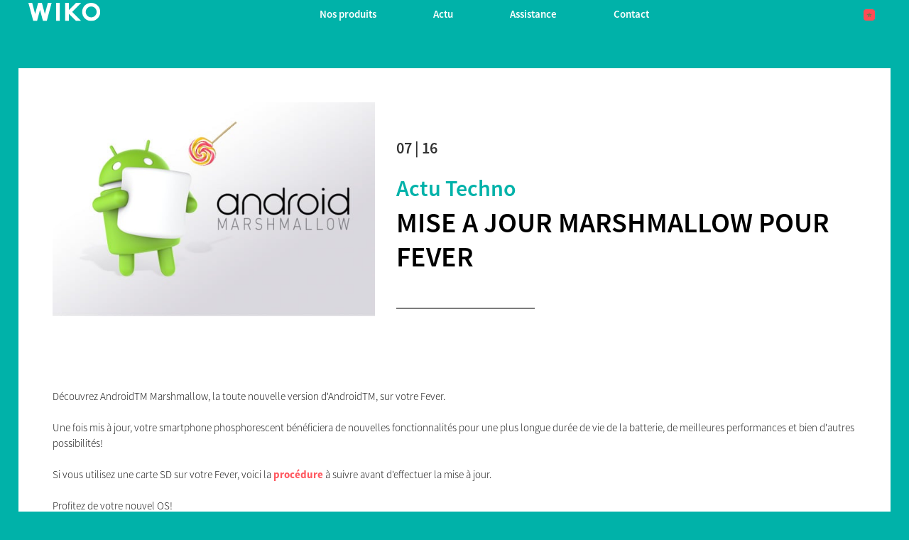

--- FILE ---
content_type: text/html; charset=UTF-8
request_url: https://ma-fr.wikomobile.com/a6997-mise-a-jour-marshmallow-pour-fever
body_size: 6956
content:
<!doctype html>
<html lang="fr-MA" dir="ltr">
    <head>
        <meta http-equiv="Content-Type" content="text/html; charset=utf-8" />
        <title>Actu | WIKO </title>
                <link rel="alternate" hreflang="ar-DZ" href="https://dz-ar.wikomobile.com/" />
        <link rel="alternate" hreflang="fr-DZ" href="https://dz.wikomobile.com/" />
        <link rel="alternate" hreflang="fr-CI" href="https://ci.wikomobile.com/" />
        <link rel="alternate" hreflang="ar-EG" href="https://eg-ar.wikomobile.com/" />
        <link rel="alternate" hreflang="en-EG" href="https://eg-en.wikomobile.com/" />
        <link rel="alternate" hreflang="en-GH" href="https://gh.wikomobile.com/" />
        <link rel="alternate" hreflang="en-KE" href="https://ke.wikomobile.com/" />
        <link rel="alternate" hreflang="fr-MA" href="https://ma-fr.wikomobile.com/" />
        <link rel="alternate" hreflang="en-NG" href="https://ng.wikomobile.com/" />
        <link rel="alternate" hreflang="fr-SN" href="https://sn.wikomobile.com/" />
        <link rel="alternate" hreflang="en-US" href="https://us.wikomobile.com/" />
        <link rel="alternate" hreflang="id-ID" href="https://id.wikomobile.com/" />
        <link rel="alternate" hreflang="en-ID" href="https://id-en.wikomobile.com/" />
        <link rel="alternate" hreflang="jp-JP" href="https://jp.wikomobile.com/" />
        <link rel="alternate" hreflang="en-MY" href="https://my-en.wikomobile.com/" />
        <link rel="alternate" hreflang="en-PH" href="https://ph.wikomobile.com/" />
        <link rel="alternate" hreflang="th-TH" href="https://th-th.wikomobile.com/" />
        <link rel="alternate" hreflang="en-VN" href="https://vn-en.wikomobile.com/" />
        <link rel="alternate" hreflang="vi-VN" href="https://vn-vi.wikomobile.com/" />
        <link rel="alternate" hreflang="de-AT" href="https://de.wikomobile.com/" />
        <link rel="alternate" hreflang="nl-BE" href="https://be-nl.wikomobile.com/" />
        <link rel="alternate" hreflang="fr-BE" href="https://be-fr.wikomobile.com/" />
        <link rel="alternate" hreflang="hr-BA" href="https://ba-hr.wikomobile.com/" />
        <link rel="alternate" hreflang="sr-BA" href="https://ba-sr.wikomobile.com/" />
        <link rel="alternate" hreflang="hr-HR" href="https://hr.wikomobile.com/" />
        <link rel="alternate" hreflang="de-DE" href="https://de.wikomobile.com/" />
        <link rel="alternate" hreflang="es-ES" href="https://es.wikomobile.com/" />
        <link rel="alternate" hreflang="fr-FR" href="https://wbs-fr.wikomobile.com/" />
        <link rel="alternate" hreflang="en-IE" href="https://ie.wikomobile.com/" />
        <link rel="alternate" hreflang="it-IT" href="https://it.wikomobile.com/" />
        <link rel="alternate" hreflang="fr-LU" href="https://lu-fr.wikomobile.com/" />
        <link rel="alternate" hreflang="en-MT" href="https://mt-en.wikomobile.com/" />
        <link rel="alternate" hreflang="sr-ME" href="https://me-sr.wikomobile.com/" />
        <link rel="alternate" hreflang="pt-PT" href="https://pt.wikomobile.com/" />
        <link rel="alternate" hreflang="ru-RU" href="https://ru.wikomobile.com" />
        <link rel="alternate" hreflang="de-CH" href="https://ch-de.wikomobile.com/" />
        <link rel="alternate" hreflang="sr-RS" href="https://rs.wikomobile.com/" />
        <link rel="alternate" hreflang="sl-SI" href="https://si.wikomobile.com/" />
        <link rel="alternate" hreflang="fr-CH" href="https://ch-fr.wikomobile.com/" />
        <link rel="alternate" hreflang="it-CH" href="https://ch-it.wikomobile.com/" />
        <link rel="alternate" hreflang="es-MX" href="https://mx-es.wikomobile.com/" />
        <link rel="alternate" hreflang="es-PA" href="https://pa-es.wikomobile.com" />
        <link rel="alternate" hreflang="ar-IQ" href="https://iq-ar.wikomobile.com/" />
        <link rel="alternate" hreflang="en-IQ" href="https://iq-en.wikomobile.com/" />
        <link rel="alternate" hreflang="ar-JO" href="https://jo-ar.wikomobile.com/" />
        <link rel="alternate" hreflang="en-JO" href="https://jo-en.wikomobile.com/" />
        <link rel="alternate" hreflang="ar-SA" href="https://sa-ar.wikomobile.com/" />
        <link rel="alternate" hreflang="en-SA" href="https://sa-en.wikomobile.com/" />
        <link rel="alternate" hreflang="en-AE" href="https://ae-en.wikomobile.com/" />
        <link rel="alternate" hreflang="en" href="https://world.wikomobile.com/" />
    
		            <meta name="viewport" content="width=device-width, initial-scale=1, shrink-to-fit=no">
    <meta name="apple-mobile-web-app-capable" content="yes" />
    <meta name="apple-mobile-web-app-status-bar-style" content="black" />
    <meta name="HandheldFriendly" content="true" />
    <link rel="shortcut icon" href="/fav-32.ico" type="image/x-icon">
    <link rel="icon" sizes="32x32" href="/fav-32.ico" type="image/x-icon">
    <link rel="icon" sizes="64x64" href="/fav-64.ico" type="image/x-icon">

    <link rel="stylesheet" href="/public/assets/css/bootstrap.min.css?d=20181220">
    <link rel="stylesheet" href="/public/assets/vendor/font-awesome/css/font-awesome.min.css">
    <link rel="stylesheet" href="/public/assets/vendor/owl-carousel/dist/assets/owl.carousel.min.css?d=20181220">
<!-- WIKO THEME -->
    <link rel="stylesheet" href="/public/assets/css/wikocorporate.min.css?d=20211119">
    <script src="/public/assets/js/jquery-3.3.1.min.js"></script>

<script src="https://apis.google.com/js/platform.js" type="text/javascript">
    {lang: 'fr-MA'}
</script>
<div id="fb-root"></div>
<script type="text/javascript">
    (function (d, s, id) {
        var js, fjs = d.getElementsByTagName(s)[0];
        if (d.getElementById(id)){
            return;
        }
        js = d.createElement(s);
        js.id = id;
        js.src = "//connect.facebook.net/fr-MA/all.js#xfbml=1";
        fjs.parentNode.insertBefore(js, fjs);
    }(document, 'script', 'facebook-jssdk'));
</script>


<!-- Google Tag Manager -->
<script type="text/javascript">
    (function (w, d, s, l, i) {
        w[l] = w[l] || [];
        w[l].push({'gtm.start': new Date().getTime(), event: 'gtm.js'});
        var f = d.getElementsByTagName(s)[0], j = d.createElement(s), dl = l != 'dataLayer' ? '&l=' + l : '';
        j.async = true;
        j.src = 'https://www.googletagmanager.com/gtm.js?id=' + i + dl;
        f.parentNode.insertBefore(j, f);
    })(window, document, 'script', 'dataLayer','GTM-KGMLLTT' );
</script>
<!-- End Google Tag Manager -->
		        <!-- FANCYBOX -->
<link rel="stylesheet" href="public/assets/css/jquery.fancybox.min.css?d=20181220">
<!-- OLD NEWS -->
<style>
    .txt_corail{
        color: #ff585f;
    }
    .txt_vert{
        color: #00b2a9;
    }
    .gras{
        font-weight:bold;
    }
    .gras2{
        font-weight:bolder;
    }
</style>
    </head>
    <body class="wk-theme themed__background-bleen" >
    <div id="fb-root"></div>
    <noscript><iframe src="https://www.googletagmanager.com/ns.html?id=GTM-KGMLLTT"
height="0" width="0" style="display:none;visibility:hidden"></iframe></noscript>



	         	<!-- MENU TOP -->
<nav id="mainNavContainer" class="navbar navbar-expand-lg navbar-dark justify-content-between ">
    <div class="max-nav-container justify-content-between">
        <a class="navbar-brand" href="/"><img id="logoDefault" src="public/assets/img/wiko.svg" alt="Logo wiko" /><img id="logoActive" src="public/assets/img/wiko-white.svg" alt="Logo wiko" /></a>
        <button class="navbar-toggler" type="button" data-toggle="collapse" data-target="#mainNav" aria-controls="mainNav" aria-expanded="false" aria-label="Toggle main navigation">
          <span class="navbar-toggler-icon"></span>
        </button>

        <div id="mainNav" class="collapse navbar-collapse justify-content-between">
                <div class="navbar-overlay d-lg-none d-flex flex-row align-items-center justify-content-center" data-toggle="collapse" data-target="#mainNav" aria-controls="mainNav" aria-expanded="false" aria-label="Close main navigation">
                  <span class="fa fa-angle-right fa-4x text-white" aria-hidden="true" ></span>
                </div>
            <div class="navbar-expanse"></div>
                <ul class="navbar-nav align-self-end -navigation__actionbox mb-5 mb-lg-auto order-lg-2">
                                                      <li class="nav-item">
                        <a class="nav-link" href="/countries.php" title="website localisation"><img src="public/assets/flags/active/MA-FR.svg" alt="MA-FR" /></a>
                  </li>
                </ul>

                <ul class="navbar-nav -spaced order-lg-1">
                                                <li class="nav-item">
                                                        <a class="nav-link" href="#" id="navbarDropdownNosproduits" role="button" data-toggle="dropdown" aria-haspopup="true" aria-expanded="false">
                              Nos produits
                            </a>
                            <div class="dropdown-menu" aria-labelledby="navbarDropdownNosproduits">
                                                                    <a class="dropdown-item" href="/f-wiko-smartphones">Smartphones</a>
                                                                    <a class="dropdown-item" href="/g-wiko-">Feature phones</a>
                                                                    <a class="dropdown-item" href="c-0-0-0-wiko-accessoires">Accessoires</a>
                                                                    <a class="dropdown-item" href="/h0-ou-acheter">Où Acheter</a>
                                                              
                            </div>
                                                    </li>
                                                <li class="nav-item">
                                                                                            <a class="nav-link link__direct" href="/r0-actu" id="navbarDropdownActu" role="navigation">Actu</a>
                                                                                    </li>
                                                <li class="nav-item">
                                                        <a class="nav-link" href="#" id="navbarDropdownAssistance" role="button" data-toggle="dropdown" aria-haspopup="true" aria-expanded="false">
                              Assistance
                            </a>
                            <div class="dropdown-menu" aria-labelledby="navbarDropdownAssistance">
                                                                    <a class="dropdown-item" href="/faq-0-foire-aux-questions">Foire aux questions</a>
                                                                    <a class="dropdown-item" href="https://customer-ma-fr.wikomobile.com/src/engine.php?to=launcher_imei">Mise a jour</a>
                                                                    <a class="dropdown-item" href="/manual-0-notices">Notices</a>
                                                                    <a class="dropdown-item" href="https://customer-ma-fr.wikomobile.com">Service après-vente</a>
                                                                    <a class="dropdown-item" href="/warranty-0-garantie">Garantie</a>
                                                              
                            </div>
                                                    </li>
                                                <li class="nav-item">
                                                        <a class="nav-link" href="#" id="navbarDropdownContact" role="button" data-toggle="dropdown" aria-haspopup="true" aria-expanded="false">
                              Contact
                            </a>
                            <div class="dropdown-menu" aria-labelledby="navbarDropdownContact">
                                                                    <a class="dropdown-item" href="/c2-contact-communication">Communication</a>
                                                                    <a class="dropdown-item" href="/c3-contact-relation-presse">Relation Presse</a>
                                                                    <a class="dropdown-item" href="/c4-commercial">Commercial</a>
                                                                    <a class="dropdown-item" href="https://customer-ma-fr.wikomobile.com">Service après-vente</a>
                                                              
                            </div>
                                                    </li>
                        						
                </ul>	

        </div>
    </div>
</nav>
<!-- END MENU TOP -->
		    <main>
        <div id="innerContent">
            
    <div class="container max-container -notflex p-3 pt-5">
        <div class="newsone__container--white mt-5">
                                                                            <div class="row p-2 p-sm-5">
                    <div class="col-12 col-sm-5">
                                                                            <img class="img-fluid lazyload" src="[data-uri]" data-src="https://data.wikomobile.com/documents/images/MA-FR/73f8334a8469eefa7be06f6205d44fc4.jpg" alt="MISE A JOUR MARSHMALLOW POUR FEVER" />
                            <noscript><img class="img-fluid" src="https://data.wikomobile.com/documents/images/MA-FR/73f8334a8469eefa7be06f6205d44fc4.jpg" alt="MISE A JOUR MARSHMALLOW POUR FEVER" /></noscript>
                                                               
                       
                    </div>
                    <div class="col-12 col-sm-7  mt-auto mt-sm-5">
                        <div class="col-12 px-0">
                            <p class="-newsone__date">07 | 16</p>
                            <a href="r840-actu-techno" title="Go to news category" class="-newsone__category__name">Actu Techno</a>
                        </div>
                        <h1>MISE A JOUR MARSHMALLOW POUR FEVER</h1>
                        <div class="newsone__divider"></div>
                                            </div>
                    <div class="col-12 my-auto my-sm-3 py-auto py-sm-5">
                        Découvrez AndroidTM Marshmallow, la toute nouvelle version d'AndroidTM, sur votre Fever.<br />
<br />
Une fois mis à jour, votre smartphone phosphorescent bénéficiera de nouvelles fonctionnalités pour une plus longue durée de vie de la batterie, de meilleures performances et bien d'autres possibilités! <br />
<br />
Si vous utilisez une carte SD sur votre Fever, voici la <a class="gras txt_corail" href="http://ma-fr.wikomobile.com/a7080-carte-sd-passage-de-androido-lollipop-a-androido-marshmallow" target="_blank">procédure</a> à suivre avant d'effectuer la mise à jour. <br />
<br />
Profitez de votre nouvel OS!
                    </div>
                                                                                    <div class="col-12 d-flex justify-content-center mt-5">
                        <a href="r0-actu" class="btn btn__news__actions -btn-left">Retour</a><button href="" class="btn btn__news__actions -btn-right" data-toggle="modal" data-target="#shareModal">Partager</button>
                    </div>
                </div>
                    </div>
                <div class="my-3 py-3">
            <h2>A lire dans la même rubrique :</h2>
        </div>
        <div id="latestNews" class="row my-3 py-3">
                            <div class="col-md-4 px-2 mb-3">
                
<article class="card" aria-labelledby="newsHeading11048" aria-describedby="newsShortDesc11048">
    <a href="a11048-selfie-camera-la-technologie-la-plus-avancee-pour-des-selfies-parfaits" alt="Read the post"><img src="[data-uri]" data-src="https://data.wikomobile.com/documents/images/MA-FR/c05e8023facd87ba5021c5f55baf0699.png" class="card-img-top lazyload " />
        <noscript><img src="https://data.wikomobile.com/documents/images/MA-FR/c05e8023facd87ba5021c5f55baf0699.png" class="card-img-top" /></noscript></a>
    <div class="card-body">
        <div class="col-12 px-0 d-flex justify-content-between">
            <a href="r840-actu-techno" title="Go to news category" class="-news__category__name">Actu Techno</a>
            <span class="-news__date">09 | 18</span>
        </div>
        <h3 id="newsHeading11048" class="card-title d-flex flex-row align-items-center"><a href="a11048-selfie-camera-la-technologie-la-plus-avancee-pour-des-selfies-parfaits" title="Read the post">Selfie Camera, la technologie la plus avancée pour des selfies parfaits</a></h3>
        <p id="newsShortDesc11048">L’été approche et, comme on dit, « les jeux sont faits » ou presque. Vous avez peut-être commencé à penser à l’épreuve du maillot dès le...</p>
    </div>
</article>

                </div>
                            <div class="col-md-4 px-2 mb-3">
                
<article class="card" aria-labelledby="newsHeading4059" aria-describedby="newsShortDesc4059">
    <a href="a4059-corning-gorilla-glass-3" alt="Read the post"><img src="[data-uri]" data-src="https://data.wikomobile.com/documents/images/MA-FR/18e63d39964197896ba276140df1c464.jpg" class="card-img-top lazyload " />
        <noscript><img src="https://data.wikomobile.com/documents/images/MA-FR/18e63d39964197896ba276140df1c464.jpg" class="card-img-top" /></noscript></a>
    <div class="card-body">
        <div class="col-12 px-0 d-flex justify-content-between">
            <a href="r840-actu-techno" title="Go to news category" class="-news__category__name">Actu Techno</a>
            <span class="-news__date">07 | 15</span>
        </div>
        <h3 id="newsHeading4059" class="card-title d-flex flex-row align-items-center"><a href="a4059-corning-gorilla-glass-3" title="Read the post">Corning© Gorilla© Glass 3</a></h3>
        <p id="newsShortDesc4059">Optez pour un écran équipé de la technologie Corning® Gorilla® Glass 3*, un verre ultra-résistant, qui se caractérise par sa finesse, et sa solidité...</p>
    </div>
</article>

                </div>
                            <div class="col-md-4 px-2 mb-3">
                
<article class="card" aria-labelledby="newsHeading4058" aria-describedby="newsShortDesc4058">
    <a href="a4058-qualcomm-snapdragon-410" alt="Read the post"><img src="[data-uri]" data-src="https://data.wikomobile.com/documents/images/MA-FR/b6d34ee0d3b4dd7e7a86f4319175ed05.jpg" class="card-img-top lazyload " />
        <noscript><img src="https://data.wikomobile.com/documents/images/MA-FR/b6d34ee0d3b4dd7e7a86f4319175ed05.jpg" class="card-img-top" /></noscript></a>
    <div class="card-body">
        <div class="col-12 px-0 d-flex justify-content-between">
            <a href="r840-actu-techno" title="Go to news category" class="-news__category__name">Actu Techno</a>
            <span class="-news__date">07 | 15</span>
        </div>
        <h3 id="newsHeading4058" class="card-title d-flex flex-row align-items-center"><a href="a4058-qualcomm-snapdragon-410" title="Read the post">Qualcomm – Snapdragon 410 </a></h3>
        <p id="newsShortDesc4058">Architecture à quatre cœurs, capacités multitâches du système Qualcomm Snapdragon ™ 410*, 64 Bits.
Vos usages numériques sur votre smartphone...</p>
    </div>
</article>

                </div>
                    </div>
            </div>

<!-- SHARE MODAL -->
<div class="modal fade" id="shareModal" tabindex="-1" role="dialog" aria-labelledby="shareModalTitle" aria-hidden="true">
  <div class="modal-dialog modal-dialog-centered" role="document">
    <div class="modal-content justify-content-center">
      <div class="modal-body">
        <h2 id="shareModalTitle" class="modal-title mb-5">Partager</h2>
         <ul class="d-flex flex-row pt-3 justify-content-center">
                                <li><a class="p-2" href="https://www.facebook.com/sharer/sharer.php?u=http%3A%2F%2Fworld.wikomobile.com&amp;quote=" title="FACEBOOK" onclick="window.open('https://www.facebook.com/sharer/sharer.php?u=' + encodeURIComponent(document.URL) + '&quote=' + encodeURIComponent(document.URL),'Share','resizable,height=600,width=400'); return false;"><span class="fa-stack fa-lg"><i class="fa fa-circle fa-stack-2x -icon__facebook" aria-hidden="true"></i><i class="fa fa-facebook fa-stack-1x fa-inverse" aria-hidden="true"></i></span></a></li>
                                <li><a class="p-2" href="https://twitter.com/intent/tweet?source=http%3A%2F%2Fworld.wikomobile.com&amp;text=:%20http%3A%2F%2Fworld.wikomobile.com" title="TWITTER" target="_blank" onclick="window.open('https://twitter.com/intent/tweet?text=' + encodeURIComponent(document.title) + ':%20'  + encodeURIComponent(document.URL),'Share','resizable,height=600,width=400'); return false;"><span class="fa-stack fa-lg"><i class="fa fa-circle fa-stack-2x -icon__twitter" aria-hidden="true"></i><i class="fa fa-twitter fa-stack-1x fa-inverse" aria-hidden="true"></i></span></a></li>
                                <li><a class="p-2" href="http://pinterest.com/pin/create/button/?url=http%3A%2F%2Fworld.wikomobile.com&amp;description=" title="PINTEREST" target="_blank" onclick="window.open('http://pinterest.com/pin/create/button/?url=' + encodeURIComponent(document.URL) + '&description=' +  encodeURIComponent(document.title),'Share','resizable,height=600,width=400'); return false;"><span class="fa-stack fa-lg"><i class="fa fa-circle fa-stack-2x -icon__pinterest" aria-hidden="true"></i><i class="fa fa-pinterest fa-stack-1x fa-inverse" aria-hidden="true"></i></span></a></li>
                                <li><a class="p-2" href="http://www.linkedin.com/shareArticle?mini=true&amp;url=http%3A%2F%2Fworld.wikomobile.com&amp;title=&amp;summary=&amp;source=http%3A%2F%2Fworld.wikomobile.com" title="LINKEDIN" target="_blank" onclick="window.open('http://www.linkedin.com/shareArticle?mini=false&url=' + encodeURIComponent(document.URL) + '&title=' +  encodeURIComponent(document.title),'Share','resizable,height=600,width=400'); return false;"><span class="fa-stack fa-lg"><i class="fa fa-circle fa-stack-2x -icon__linkedin" aria-hidden="true"></i><i class="fa fa-linkedin fa-stack-1x fa-inverse" aria-hidden="true"></i></span></a></li>
                                <li><a class="p-2" href="/cdn-cgi/l/email-protection#9ba4e8eef9f1fef8efa6bdfaf6eba0f9f4ffe2a6a1bea9abf3efefebe8bea8dabea9ddbea9ddb5ecf2f0f4f6f4f9f2f7feb5f8f4f6" title="EMAIL" target="_blank" onclick=""><span class="fa-stack fa-lg"><i class="fa fa-circle fa-stack-2x -icon__email" aria-hidden="true"></i><i class="fa fa-envelope-o fa-stack-1x fa-inverse" aria-hidden="true"></i></span></a></li>
                
            </ul>
      </div>
      <div class="modal-footer justify-content-center">
        <button type="button" class="close" data-dismiss="modal" aria-label="Close">
          <span class="fa-stack fa-lg" aria-hidden="true"><i class="fa fa-circle fa-stack-2x -icon__default" aria-hidden="true"></i><i class="fa fa-remove fa-stack-1x fa-inverse" aria-hidden="true"></i></span>
        </button>
      </div>
    </div>
  </div>
</div>
        </div>
        <!-- FANCYBOX2 2.3.4 -->
<script data-cfasync="false" src="/cdn-cgi/scripts/5c5dd728/cloudflare-static/email-decode.min.js"></script><script src="public/assets/js/jquery.fancybox.min.js" type='text/javascript'></script>
<script>
    $().fancybox({
    selector : '.owl-item:not(.cloned) a',
    hash   : false,
    thumbs : {
      autoStart : false
    },
    buttons : [
      'zoom',
      'download',
      'close'
    ]
  });
</script>
		        <footer aria-label="footer">
    <div class="max-container container flex-column">
               <div class="align-self-center p-3">
            <h3 id="socialTitle">Suivez nous</h3>
            <ul class="d-flex flex-row justify-content-center" aria-labelledby="socialTitle">
                                                <li><a class="p-2" href="https://www.facebook.com/WikoMaroc/" title="Facebook" target="_blank" rel="noopener noreferrer"><span class="fa-stack fa-lg"><i class="fa fa-circle fa-stack-2x -icon__facebook" aria-hidden="true"></i><i class="fa fa-facebook fa-stack-1x fa-inverse" aria-hidden="true"></i></span></a></li>
                                                                <li><a class="p-2" href="https://www.instagram.com/wikomobile.ma/" title="Instagram" target="_blank" rel="noopener noreferrer"><span class="fa-stack fa-lg"><i class="fa fa-circle fa-stack-2x -icon__instagram" aria-hidden="true"></i><i class="fa fa-instagram fa-stack-1x fa-inverse" aria-hidden="true"></i></span></a></li>
                                                                                                                                <li><a class="p-2" href="https://www.youtube.com/channel/UCu4Pa4VN6NTXHOizyRALwtw" title="Youtube" target="_blank" rel="noopener noreferrer"><span class="fa-stack fa-lg"><i class="fa fa-circle fa-stack-2x -icon__youtube" aria-hidden="true"></i><i class="fa fa-youtube fa-stack-1x fa-inverse" aria-hidden="true"></i></span></a></li>
                                                            </ul>
        </div>
        <div class="row py-3 -footer_nav_list" aria-label="website link">
            <div class="col-12 col-md-4 col-lg-2">
                

            </div>
            <div class="col-12 col-md-8 col-lg-10">
                <nav class="d-flex flex-column flex-md-row justify-content-center">
                    <div class="col-12 col-md">
    <h3>Nos produits</h3>
    <ul>
                    <li class="py-1"><a href="/f-wiko-smartphones" title="Smartphones">Smartphones</a></li>
                    <li class="py-1"><a href="/g-wiko-" title="Feature phones">Feature phones</a></li>
                    <li class="py-1"><a href="c-0-0-0-wiko-accessoires" title="Accessoires">Accessoires</a></li>
                    <li class="py-1"><a href="/h0-ou-acheter" title="Où Acheter">Où Acheter</a></li>
                    <li class="py-1"><a href="/certification" title="Certifications">Certifications</a></li>
        
    </ul>
</div>
<div class="col-12 col-md">
    <h3>Entreprise</h3>
    <ul>
                    <li class="py-1"><a href="/w-presentation-wiko" title="Présentation">Présentation</a></li>
        
    </ul>
</div>
<div class="col-12 col-md">
    <h3>Assistance</h3>
    <ul>
                    <li class="py-1"><a href="/faq-0-foire-aux-questions" title="Foire aux questions">Foire aux questions</a></li>
                    <li class="py-1"><a href="https://customer-ma-fr.wikomobile.com/src/engine.php?to=launcher_imei" title="Mise a jour">Mise a jour</a></li>
                    <li class="py-1"><a href="/manual-0-notices" title="Notices">Notices</a></li>
                    <li class="py-1"><a href="https://customer-ma-fr.wikomobile.com" title="Service après-vente">Service après-vente</a></li>
                    <li class="py-1"><a href="/warranty-0-garantie" title="Garantie">Garantie</a></li>
        
    </ul>
</div>
<div class="col-12 col-md">
    <h3>Contact</h3>
    <ul>
                    <li class="py-1"><a href="/c2-contact-communication" title="Communication">Communication</a></li>
                    <li class="py-1"><a href="/c3-contact-relation-presse" title="Relation Presse">Relation Presse</a></li>
                    <li class="py-1"><a href="/c4-commercial" title="Commercial">Commercial</a></li>
                    <li class="py-1"><a href="https://customer-ma-fr.wikomobile.com" title="Service après-vente">Service après-vente</a></li>
        
    </ul>
</div>
<div class="col-12 col-md">
    <h3>Offres d'emploi</h3>
    <ul>
                    <li class="py-1"><a href="/o-offres-d-emploi" title="Offres d'emploi">Offres d'emploi</a></li>
                    <li class="py-1"><a href="/c6-candidature-spontanee" title=""></a></li>
        
    </ul>
</div>

                </nav>
            </div>
            <div class="col-12 mt-3 pt-3">
                <nav class="d-flex flex-column flex-md-row justify-content-center align-items-center" role="navigation">
                    <a href="/privacy-policy.php" class="txt_blancgris">Politique de confidentialité</a>
                </nav>
            </div>
        </div>
        <div class="row justify-content-center pt-3">
               <img data-src="public/assets/img/wiko-white.svg" class="-footer__bottom__logo lazyload" />
        </div>
    </div>
</footer>
<!-- BOOTSTRAP 4.1.3 -->
<script src="/public/assets/js/bootstrap.bundle.min.js" type='text/javascript' defer></script>
<!-- jQuery Lazy -->
<script src="/public/assets/js/jquery.lazy.min.js" type='text/javascript' defer></script>
<script src="/public/assets/js/jquery.lazy.plugins.min.js" type='text/javascript' defer></script>
<!-- LAYOUT -->
<script src="/public/assets/js/imagesLoaded.min.js" defer></script>
<script src="/public/assets/js/layout.min.js" defer></script>
<!-- OWL Carousel2 2.3.4 -->
<script src="/public/assets/vendor/owl-carousel/dist/owl.carousel.min.js" type='text/javascript' defer></script>
<!-- NiceScroll -->
<script src="/public/assets/vendor/jquery.nicescroll.min.js" type='text/javascript' defer></script>
<!-- CUSTOM JS -->
<script src="/public/assets/js/wiko-corporate.min.js?d=20181221" type='text/javascript' defer></script>

 <!--CHAT EXPRESS REQUIRED FILES-->	
	

		            </main>
    
    </body>
</html>


--- FILE ---
content_type: image/svg+xml
request_url: https://ma-fr.wikomobile.com/public/assets/flags/active/MA-FR.svg
body_size: 177
content:
<?xml version="1.0" encoding="iso-8859-1"?>
<!-- Generator: Adobe Illustrator 19.0.0, SVG Export Plug-In . SVG Version: 6.00 Build 0)  -->
<svg xmlns="http://www.w3.org/2000/svg" xmlns:xlink="http://www.w3.org/1999/xlink" version="1.1" id="Layer_1" x="0px" y="0px" viewBox="0 0 512 512" style="enable-background:new 0 0 512 512;" xml:space="preserve">
<path style="fill:#FF4B55;" d="M400,0H112C50.144,0,0,50.144,0,112v288c0,61.856,50.144,112,112,112h288  c61.856,0,112-50.144,112-112V112C512,50.144,461.856,0,400,0z"/>
<path style="fill:#5A8250;" d="M301.335,279.981l72.873-53.469h-90.246L256,140.449l-27.962,86.063h-90.246l72.873,53.469  l-27.746,85.397l73.01-52.185l0.071,0.052l0.071-0.052l73.01,52.185L301.335,279.981z M315.954,245.591l-20.827,15.282  l-4.965-15.282L315.954,245.591L315.954,245.591z M233.072,272.759l8.828-27.168h28.2l8.828,27.168L256,289.582L233.072,272.759z   M256,202.197l7.901,24.315H248.1L256,202.197z M196.046,245.591h25.793l-4.965,15.282L196.046,245.591z M218.973,316.152  l7.891-24.285l12.872,9.444L218.973,316.152z M285.136,291.867l7.891,24.285l-20.762-14.841L285.136,291.867z"/>
<g>
</g>
<g>
</g>
<g>
</g>
<g>
</g>
<g>
</g>
<g>
</g>
<g>
</g>
<g>
</g>
<g>
</g>
<g>
</g>
<g>
</g>
<g>
</g>
<g>
</g>
<g>
</g>
<g>
</g>
</svg>


--- FILE ---
content_type: text/plain
request_url: https://www.google-analytics.com/j/collect?v=1&_v=j102&a=1773941916&t=pageview&_s=1&dl=https%3A%2F%2Fma-fr.wikomobile.com%2Fa6997-mise-a-jour-marshmallow-pour-fever&ul=en-us%40posix&dt=Actu%20%7C%20WIKO&sr=1280x720&vp=1280x720&_u=YEBAAEABAAAAACAAI~&jid=1963363169&gjid=213789780&cid=250329076.1769907863&tid=UA-38252155-20&_gid=688039894.1769907863&_r=1&_slc=1&gtm=45He61s0h2n81KGMLLTTv77501655za200zd77501655&gcd=13l3l3l3l1l1&dma=0&tag_exp=103116026~103200004~104527907~104528501~104684208~104684211~115495939~115938465~115938469~116185181~116185182~116988315~117041587&z=683093539
body_size: -452
content:
2,cG-T8GTQHXWRM